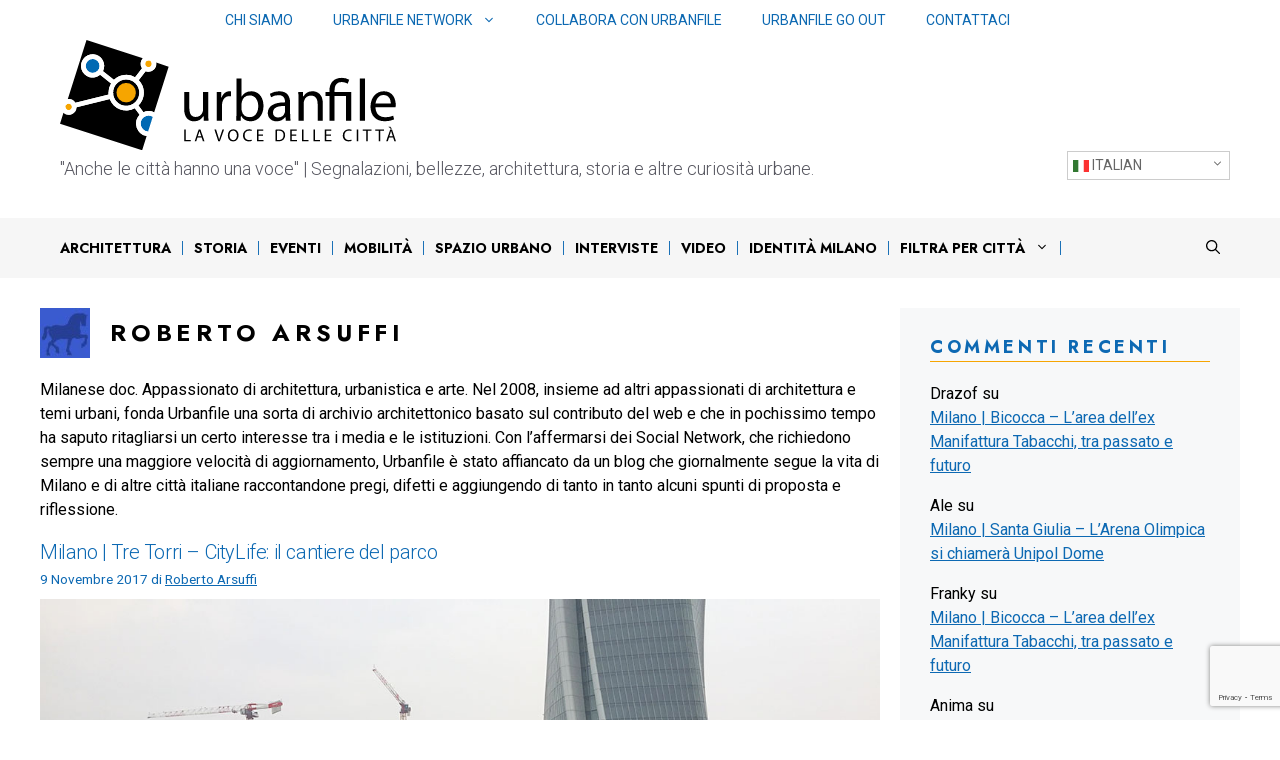

--- FILE ---
content_type: text/html; charset=utf-8
request_url: https://www.google.com/recaptcha/api2/anchor?ar=1&k=6LfEhZsiAAAAAEo3AS0FslhYVZA-jAOb3ao0o7eq&co=aHR0cHM6Ly9ibG9nLnVyYmFuZmlsZS5vcmc6NDQz&hl=en&v=N67nZn4AqZkNcbeMu4prBgzg&size=invisible&anchor-ms=20000&execute-ms=30000&cb=gytdy1ljns84
body_size: 48883
content:
<!DOCTYPE HTML><html dir="ltr" lang="en"><head><meta http-equiv="Content-Type" content="text/html; charset=UTF-8">
<meta http-equiv="X-UA-Compatible" content="IE=edge">
<title>reCAPTCHA</title>
<style type="text/css">
/* cyrillic-ext */
@font-face {
  font-family: 'Roboto';
  font-style: normal;
  font-weight: 400;
  font-stretch: 100%;
  src: url(//fonts.gstatic.com/s/roboto/v48/KFO7CnqEu92Fr1ME7kSn66aGLdTylUAMa3GUBHMdazTgWw.woff2) format('woff2');
  unicode-range: U+0460-052F, U+1C80-1C8A, U+20B4, U+2DE0-2DFF, U+A640-A69F, U+FE2E-FE2F;
}
/* cyrillic */
@font-face {
  font-family: 'Roboto';
  font-style: normal;
  font-weight: 400;
  font-stretch: 100%;
  src: url(//fonts.gstatic.com/s/roboto/v48/KFO7CnqEu92Fr1ME7kSn66aGLdTylUAMa3iUBHMdazTgWw.woff2) format('woff2');
  unicode-range: U+0301, U+0400-045F, U+0490-0491, U+04B0-04B1, U+2116;
}
/* greek-ext */
@font-face {
  font-family: 'Roboto';
  font-style: normal;
  font-weight: 400;
  font-stretch: 100%;
  src: url(//fonts.gstatic.com/s/roboto/v48/KFO7CnqEu92Fr1ME7kSn66aGLdTylUAMa3CUBHMdazTgWw.woff2) format('woff2');
  unicode-range: U+1F00-1FFF;
}
/* greek */
@font-face {
  font-family: 'Roboto';
  font-style: normal;
  font-weight: 400;
  font-stretch: 100%;
  src: url(//fonts.gstatic.com/s/roboto/v48/KFO7CnqEu92Fr1ME7kSn66aGLdTylUAMa3-UBHMdazTgWw.woff2) format('woff2');
  unicode-range: U+0370-0377, U+037A-037F, U+0384-038A, U+038C, U+038E-03A1, U+03A3-03FF;
}
/* math */
@font-face {
  font-family: 'Roboto';
  font-style: normal;
  font-weight: 400;
  font-stretch: 100%;
  src: url(//fonts.gstatic.com/s/roboto/v48/KFO7CnqEu92Fr1ME7kSn66aGLdTylUAMawCUBHMdazTgWw.woff2) format('woff2');
  unicode-range: U+0302-0303, U+0305, U+0307-0308, U+0310, U+0312, U+0315, U+031A, U+0326-0327, U+032C, U+032F-0330, U+0332-0333, U+0338, U+033A, U+0346, U+034D, U+0391-03A1, U+03A3-03A9, U+03B1-03C9, U+03D1, U+03D5-03D6, U+03F0-03F1, U+03F4-03F5, U+2016-2017, U+2034-2038, U+203C, U+2040, U+2043, U+2047, U+2050, U+2057, U+205F, U+2070-2071, U+2074-208E, U+2090-209C, U+20D0-20DC, U+20E1, U+20E5-20EF, U+2100-2112, U+2114-2115, U+2117-2121, U+2123-214F, U+2190, U+2192, U+2194-21AE, U+21B0-21E5, U+21F1-21F2, U+21F4-2211, U+2213-2214, U+2216-22FF, U+2308-230B, U+2310, U+2319, U+231C-2321, U+2336-237A, U+237C, U+2395, U+239B-23B7, U+23D0, U+23DC-23E1, U+2474-2475, U+25AF, U+25B3, U+25B7, U+25BD, U+25C1, U+25CA, U+25CC, U+25FB, U+266D-266F, U+27C0-27FF, U+2900-2AFF, U+2B0E-2B11, U+2B30-2B4C, U+2BFE, U+3030, U+FF5B, U+FF5D, U+1D400-1D7FF, U+1EE00-1EEFF;
}
/* symbols */
@font-face {
  font-family: 'Roboto';
  font-style: normal;
  font-weight: 400;
  font-stretch: 100%;
  src: url(//fonts.gstatic.com/s/roboto/v48/KFO7CnqEu92Fr1ME7kSn66aGLdTylUAMaxKUBHMdazTgWw.woff2) format('woff2');
  unicode-range: U+0001-000C, U+000E-001F, U+007F-009F, U+20DD-20E0, U+20E2-20E4, U+2150-218F, U+2190, U+2192, U+2194-2199, U+21AF, U+21E6-21F0, U+21F3, U+2218-2219, U+2299, U+22C4-22C6, U+2300-243F, U+2440-244A, U+2460-24FF, U+25A0-27BF, U+2800-28FF, U+2921-2922, U+2981, U+29BF, U+29EB, U+2B00-2BFF, U+4DC0-4DFF, U+FFF9-FFFB, U+10140-1018E, U+10190-1019C, U+101A0, U+101D0-101FD, U+102E0-102FB, U+10E60-10E7E, U+1D2C0-1D2D3, U+1D2E0-1D37F, U+1F000-1F0FF, U+1F100-1F1AD, U+1F1E6-1F1FF, U+1F30D-1F30F, U+1F315, U+1F31C, U+1F31E, U+1F320-1F32C, U+1F336, U+1F378, U+1F37D, U+1F382, U+1F393-1F39F, U+1F3A7-1F3A8, U+1F3AC-1F3AF, U+1F3C2, U+1F3C4-1F3C6, U+1F3CA-1F3CE, U+1F3D4-1F3E0, U+1F3ED, U+1F3F1-1F3F3, U+1F3F5-1F3F7, U+1F408, U+1F415, U+1F41F, U+1F426, U+1F43F, U+1F441-1F442, U+1F444, U+1F446-1F449, U+1F44C-1F44E, U+1F453, U+1F46A, U+1F47D, U+1F4A3, U+1F4B0, U+1F4B3, U+1F4B9, U+1F4BB, U+1F4BF, U+1F4C8-1F4CB, U+1F4D6, U+1F4DA, U+1F4DF, U+1F4E3-1F4E6, U+1F4EA-1F4ED, U+1F4F7, U+1F4F9-1F4FB, U+1F4FD-1F4FE, U+1F503, U+1F507-1F50B, U+1F50D, U+1F512-1F513, U+1F53E-1F54A, U+1F54F-1F5FA, U+1F610, U+1F650-1F67F, U+1F687, U+1F68D, U+1F691, U+1F694, U+1F698, U+1F6AD, U+1F6B2, U+1F6B9-1F6BA, U+1F6BC, U+1F6C6-1F6CF, U+1F6D3-1F6D7, U+1F6E0-1F6EA, U+1F6F0-1F6F3, U+1F6F7-1F6FC, U+1F700-1F7FF, U+1F800-1F80B, U+1F810-1F847, U+1F850-1F859, U+1F860-1F887, U+1F890-1F8AD, U+1F8B0-1F8BB, U+1F8C0-1F8C1, U+1F900-1F90B, U+1F93B, U+1F946, U+1F984, U+1F996, U+1F9E9, U+1FA00-1FA6F, U+1FA70-1FA7C, U+1FA80-1FA89, U+1FA8F-1FAC6, U+1FACE-1FADC, U+1FADF-1FAE9, U+1FAF0-1FAF8, U+1FB00-1FBFF;
}
/* vietnamese */
@font-face {
  font-family: 'Roboto';
  font-style: normal;
  font-weight: 400;
  font-stretch: 100%;
  src: url(//fonts.gstatic.com/s/roboto/v48/KFO7CnqEu92Fr1ME7kSn66aGLdTylUAMa3OUBHMdazTgWw.woff2) format('woff2');
  unicode-range: U+0102-0103, U+0110-0111, U+0128-0129, U+0168-0169, U+01A0-01A1, U+01AF-01B0, U+0300-0301, U+0303-0304, U+0308-0309, U+0323, U+0329, U+1EA0-1EF9, U+20AB;
}
/* latin-ext */
@font-face {
  font-family: 'Roboto';
  font-style: normal;
  font-weight: 400;
  font-stretch: 100%;
  src: url(//fonts.gstatic.com/s/roboto/v48/KFO7CnqEu92Fr1ME7kSn66aGLdTylUAMa3KUBHMdazTgWw.woff2) format('woff2');
  unicode-range: U+0100-02BA, U+02BD-02C5, U+02C7-02CC, U+02CE-02D7, U+02DD-02FF, U+0304, U+0308, U+0329, U+1D00-1DBF, U+1E00-1E9F, U+1EF2-1EFF, U+2020, U+20A0-20AB, U+20AD-20C0, U+2113, U+2C60-2C7F, U+A720-A7FF;
}
/* latin */
@font-face {
  font-family: 'Roboto';
  font-style: normal;
  font-weight: 400;
  font-stretch: 100%;
  src: url(//fonts.gstatic.com/s/roboto/v48/KFO7CnqEu92Fr1ME7kSn66aGLdTylUAMa3yUBHMdazQ.woff2) format('woff2');
  unicode-range: U+0000-00FF, U+0131, U+0152-0153, U+02BB-02BC, U+02C6, U+02DA, U+02DC, U+0304, U+0308, U+0329, U+2000-206F, U+20AC, U+2122, U+2191, U+2193, U+2212, U+2215, U+FEFF, U+FFFD;
}
/* cyrillic-ext */
@font-face {
  font-family: 'Roboto';
  font-style: normal;
  font-weight: 500;
  font-stretch: 100%;
  src: url(//fonts.gstatic.com/s/roboto/v48/KFO7CnqEu92Fr1ME7kSn66aGLdTylUAMa3GUBHMdazTgWw.woff2) format('woff2');
  unicode-range: U+0460-052F, U+1C80-1C8A, U+20B4, U+2DE0-2DFF, U+A640-A69F, U+FE2E-FE2F;
}
/* cyrillic */
@font-face {
  font-family: 'Roboto';
  font-style: normal;
  font-weight: 500;
  font-stretch: 100%;
  src: url(//fonts.gstatic.com/s/roboto/v48/KFO7CnqEu92Fr1ME7kSn66aGLdTylUAMa3iUBHMdazTgWw.woff2) format('woff2');
  unicode-range: U+0301, U+0400-045F, U+0490-0491, U+04B0-04B1, U+2116;
}
/* greek-ext */
@font-face {
  font-family: 'Roboto';
  font-style: normal;
  font-weight: 500;
  font-stretch: 100%;
  src: url(//fonts.gstatic.com/s/roboto/v48/KFO7CnqEu92Fr1ME7kSn66aGLdTylUAMa3CUBHMdazTgWw.woff2) format('woff2');
  unicode-range: U+1F00-1FFF;
}
/* greek */
@font-face {
  font-family: 'Roboto';
  font-style: normal;
  font-weight: 500;
  font-stretch: 100%;
  src: url(//fonts.gstatic.com/s/roboto/v48/KFO7CnqEu92Fr1ME7kSn66aGLdTylUAMa3-UBHMdazTgWw.woff2) format('woff2');
  unicode-range: U+0370-0377, U+037A-037F, U+0384-038A, U+038C, U+038E-03A1, U+03A3-03FF;
}
/* math */
@font-face {
  font-family: 'Roboto';
  font-style: normal;
  font-weight: 500;
  font-stretch: 100%;
  src: url(//fonts.gstatic.com/s/roboto/v48/KFO7CnqEu92Fr1ME7kSn66aGLdTylUAMawCUBHMdazTgWw.woff2) format('woff2');
  unicode-range: U+0302-0303, U+0305, U+0307-0308, U+0310, U+0312, U+0315, U+031A, U+0326-0327, U+032C, U+032F-0330, U+0332-0333, U+0338, U+033A, U+0346, U+034D, U+0391-03A1, U+03A3-03A9, U+03B1-03C9, U+03D1, U+03D5-03D6, U+03F0-03F1, U+03F4-03F5, U+2016-2017, U+2034-2038, U+203C, U+2040, U+2043, U+2047, U+2050, U+2057, U+205F, U+2070-2071, U+2074-208E, U+2090-209C, U+20D0-20DC, U+20E1, U+20E5-20EF, U+2100-2112, U+2114-2115, U+2117-2121, U+2123-214F, U+2190, U+2192, U+2194-21AE, U+21B0-21E5, U+21F1-21F2, U+21F4-2211, U+2213-2214, U+2216-22FF, U+2308-230B, U+2310, U+2319, U+231C-2321, U+2336-237A, U+237C, U+2395, U+239B-23B7, U+23D0, U+23DC-23E1, U+2474-2475, U+25AF, U+25B3, U+25B7, U+25BD, U+25C1, U+25CA, U+25CC, U+25FB, U+266D-266F, U+27C0-27FF, U+2900-2AFF, U+2B0E-2B11, U+2B30-2B4C, U+2BFE, U+3030, U+FF5B, U+FF5D, U+1D400-1D7FF, U+1EE00-1EEFF;
}
/* symbols */
@font-face {
  font-family: 'Roboto';
  font-style: normal;
  font-weight: 500;
  font-stretch: 100%;
  src: url(//fonts.gstatic.com/s/roboto/v48/KFO7CnqEu92Fr1ME7kSn66aGLdTylUAMaxKUBHMdazTgWw.woff2) format('woff2');
  unicode-range: U+0001-000C, U+000E-001F, U+007F-009F, U+20DD-20E0, U+20E2-20E4, U+2150-218F, U+2190, U+2192, U+2194-2199, U+21AF, U+21E6-21F0, U+21F3, U+2218-2219, U+2299, U+22C4-22C6, U+2300-243F, U+2440-244A, U+2460-24FF, U+25A0-27BF, U+2800-28FF, U+2921-2922, U+2981, U+29BF, U+29EB, U+2B00-2BFF, U+4DC0-4DFF, U+FFF9-FFFB, U+10140-1018E, U+10190-1019C, U+101A0, U+101D0-101FD, U+102E0-102FB, U+10E60-10E7E, U+1D2C0-1D2D3, U+1D2E0-1D37F, U+1F000-1F0FF, U+1F100-1F1AD, U+1F1E6-1F1FF, U+1F30D-1F30F, U+1F315, U+1F31C, U+1F31E, U+1F320-1F32C, U+1F336, U+1F378, U+1F37D, U+1F382, U+1F393-1F39F, U+1F3A7-1F3A8, U+1F3AC-1F3AF, U+1F3C2, U+1F3C4-1F3C6, U+1F3CA-1F3CE, U+1F3D4-1F3E0, U+1F3ED, U+1F3F1-1F3F3, U+1F3F5-1F3F7, U+1F408, U+1F415, U+1F41F, U+1F426, U+1F43F, U+1F441-1F442, U+1F444, U+1F446-1F449, U+1F44C-1F44E, U+1F453, U+1F46A, U+1F47D, U+1F4A3, U+1F4B0, U+1F4B3, U+1F4B9, U+1F4BB, U+1F4BF, U+1F4C8-1F4CB, U+1F4D6, U+1F4DA, U+1F4DF, U+1F4E3-1F4E6, U+1F4EA-1F4ED, U+1F4F7, U+1F4F9-1F4FB, U+1F4FD-1F4FE, U+1F503, U+1F507-1F50B, U+1F50D, U+1F512-1F513, U+1F53E-1F54A, U+1F54F-1F5FA, U+1F610, U+1F650-1F67F, U+1F687, U+1F68D, U+1F691, U+1F694, U+1F698, U+1F6AD, U+1F6B2, U+1F6B9-1F6BA, U+1F6BC, U+1F6C6-1F6CF, U+1F6D3-1F6D7, U+1F6E0-1F6EA, U+1F6F0-1F6F3, U+1F6F7-1F6FC, U+1F700-1F7FF, U+1F800-1F80B, U+1F810-1F847, U+1F850-1F859, U+1F860-1F887, U+1F890-1F8AD, U+1F8B0-1F8BB, U+1F8C0-1F8C1, U+1F900-1F90B, U+1F93B, U+1F946, U+1F984, U+1F996, U+1F9E9, U+1FA00-1FA6F, U+1FA70-1FA7C, U+1FA80-1FA89, U+1FA8F-1FAC6, U+1FACE-1FADC, U+1FADF-1FAE9, U+1FAF0-1FAF8, U+1FB00-1FBFF;
}
/* vietnamese */
@font-face {
  font-family: 'Roboto';
  font-style: normal;
  font-weight: 500;
  font-stretch: 100%;
  src: url(//fonts.gstatic.com/s/roboto/v48/KFO7CnqEu92Fr1ME7kSn66aGLdTylUAMa3OUBHMdazTgWw.woff2) format('woff2');
  unicode-range: U+0102-0103, U+0110-0111, U+0128-0129, U+0168-0169, U+01A0-01A1, U+01AF-01B0, U+0300-0301, U+0303-0304, U+0308-0309, U+0323, U+0329, U+1EA0-1EF9, U+20AB;
}
/* latin-ext */
@font-face {
  font-family: 'Roboto';
  font-style: normal;
  font-weight: 500;
  font-stretch: 100%;
  src: url(//fonts.gstatic.com/s/roboto/v48/KFO7CnqEu92Fr1ME7kSn66aGLdTylUAMa3KUBHMdazTgWw.woff2) format('woff2');
  unicode-range: U+0100-02BA, U+02BD-02C5, U+02C7-02CC, U+02CE-02D7, U+02DD-02FF, U+0304, U+0308, U+0329, U+1D00-1DBF, U+1E00-1E9F, U+1EF2-1EFF, U+2020, U+20A0-20AB, U+20AD-20C0, U+2113, U+2C60-2C7F, U+A720-A7FF;
}
/* latin */
@font-face {
  font-family: 'Roboto';
  font-style: normal;
  font-weight: 500;
  font-stretch: 100%;
  src: url(//fonts.gstatic.com/s/roboto/v48/KFO7CnqEu92Fr1ME7kSn66aGLdTylUAMa3yUBHMdazQ.woff2) format('woff2');
  unicode-range: U+0000-00FF, U+0131, U+0152-0153, U+02BB-02BC, U+02C6, U+02DA, U+02DC, U+0304, U+0308, U+0329, U+2000-206F, U+20AC, U+2122, U+2191, U+2193, U+2212, U+2215, U+FEFF, U+FFFD;
}
/* cyrillic-ext */
@font-face {
  font-family: 'Roboto';
  font-style: normal;
  font-weight: 900;
  font-stretch: 100%;
  src: url(//fonts.gstatic.com/s/roboto/v48/KFO7CnqEu92Fr1ME7kSn66aGLdTylUAMa3GUBHMdazTgWw.woff2) format('woff2');
  unicode-range: U+0460-052F, U+1C80-1C8A, U+20B4, U+2DE0-2DFF, U+A640-A69F, U+FE2E-FE2F;
}
/* cyrillic */
@font-face {
  font-family: 'Roboto';
  font-style: normal;
  font-weight: 900;
  font-stretch: 100%;
  src: url(//fonts.gstatic.com/s/roboto/v48/KFO7CnqEu92Fr1ME7kSn66aGLdTylUAMa3iUBHMdazTgWw.woff2) format('woff2');
  unicode-range: U+0301, U+0400-045F, U+0490-0491, U+04B0-04B1, U+2116;
}
/* greek-ext */
@font-face {
  font-family: 'Roboto';
  font-style: normal;
  font-weight: 900;
  font-stretch: 100%;
  src: url(//fonts.gstatic.com/s/roboto/v48/KFO7CnqEu92Fr1ME7kSn66aGLdTylUAMa3CUBHMdazTgWw.woff2) format('woff2');
  unicode-range: U+1F00-1FFF;
}
/* greek */
@font-face {
  font-family: 'Roboto';
  font-style: normal;
  font-weight: 900;
  font-stretch: 100%;
  src: url(//fonts.gstatic.com/s/roboto/v48/KFO7CnqEu92Fr1ME7kSn66aGLdTylUAMa3-UBHMdazTgWw.woff2) format('woff2');
  unicode-range: U+0370-0377, U+037A-037F, U+0384-038A, U+038C, U+038E-03A1, U+03A3-03FF;
}
/* math */
@font-face {
  font-family: 'Roboto';
  font-style: normal;
  font-weight: 900;
  font-stretch: 100%;
  src: url(//fonts.gstatic.com/s/roboto/v48/KFO7CnqEu92Fr1ME7kSn66aGLdTylUAMawCUBHMdazTgWw.woff2) format('woff2');
  unicode-range: U+0302-0303, U+0305, U+0307-0308, U+0310, U+0312, U+0315, U+031A, U+0326-0327, U+032C, U+032F-0330, U+0332-0333, U+0338, U+033A, U+0346, U+034D, U+0391-03A1, U+03A3-03A9, U+03B1-03C9, U+03D1, U+03D5-03D6, U+03F0-03F1, U+03F4-03F5, U+2016-2017, U+2034-2038, U+203C, U+2040, U+2043, U+2047, U+2050, U+2057, U+205F, U+2070-2071, U+2074-208E, U+2090-209C, U+20D0-20DC, U+20E1, U+20E5-20EF, U+2100-2112, U+2114-2115, U+2117-2121, U+2123-214F, U+2190, U+2192, U+2194-21AE, U+21B0-21E5, U+21F1-21F2, U+21F4-2211, U+2213-2214, U+2216-22FF, U+2308-230B, U+2310, U+2319, U+231C-2321, U+2336-237A, U+237C, U+2395, U+239B-23B7, U+23D0, U+23DC-23E1, U+2474-2475, U+25AF, U+25B3, U+25B7, U+25BD, U+25C1, U+25CA, U+25CC, U+25FB, U+266D-266F, U+27C0-27FF, U+2900-2AFF, U+2B0E-2B11, U+2B30-2B4C, U+2BFE, U+3030, U+FF5B, U+FF5D, U+1D400-1D7FF, U+1EE00-1EEFF;
}
/* symbols */
@font-face {
  font-family: 'Roboto';
  font-style: normal;
  font-weight: 900;
  font-stretch: 100%;
  src: url(//fonts.gstatic.com/s/roboto/v48/KFO7CnqEu92Fr1ME7kSn66aGLdTylUAMaxKUBHMdazTgWw.woff2) format('woff2');
  unicode-range: U+0001-000C, U+000E-001F, U+007F-009F, U+20DD-20E0, U+20E2-20E4, U+2150-218F, U+2190, U+2192, U+2194-2199, U+21AF, U+21E6-21F0, U+21F3, U+2218-2219, U+2299, U+22C4-22C6, U+2300-243F, U+2440-244A, U+2460-24FF, U+25A0-27BF, U+2800-28FF, U+2921-2922, U+2981, U+29BF, U+29EB, U+2B00-2BFF, U+4DC0-4DFF, U+FFF9-FFFB, U+10140-1018E, U+10190-1019C, U+101A0, U+101D0-101FD, U+102E0-102FB, U+10E60-10E7E, U+1D2C0-1D2D3, U+1D2E0-1D37F, U+1F000-1F0FF, U+1F100-1F1AD, U+1F1E6-1F1FF, U+1F30D-1F30F, U+1F315, U+1F31C, U+1F31E, U+1F320-1F32C, U+1F336, U+1F378, U+1F37D, U+1F382, U+1F393-1F39F, U+1F3A7-1F3A8, U+1F3AC-1F3AF, U+1F3C2, U+1F3C4-1F3C6, U+1F3CA-1F3CE, U+1F3D4-1F3E0, U+1F3ED, U+1F3F1-1F3F3, U+1F3F5-1F3F7, U+1F408, U+1F415, U+1F41F, U+1F426, U+1F43F, U+1F441-1F442, U+1F444, U+1F446-1F449, U+1F44C-1F44E, U+1F453, U+1F46A, U+1F47D, U+1F4A3, U+1F4B0, U+1F4B3, U+1F4B9, U+1F4BB, U+1F4BF, U+1F4C8-1F4CB, U+1F4D6, U+1F4DA, U+1F4DF, U+1F4E3-1F4E6, U+1F4EA-1F4ED, U+1F4F7, U+1F4F9-1F4FB, U+1F4FD-1F4FE, U+1F503, U+1F507-1F50B, U+1F50D, U+1F512-1F513, U+1F53E-1F54A, U+1F54F-1F5FA, U+1F610, U+1F650-1F67F, U+1F687, U+1F68D, U+1F691, U+1F694, U+1F698, U+1F6AD, U+1F6B2, U+1F6B9-1F6BA, U+1F6BC, U+1F6C6-1F6CF, U+1F6D3-1F6D7, U+1F6E0-1F6EA, U+1F6F0-1F6F3, U+1F6F7-1F6FC, U+1F700-1F7FF, U+1F800-1F80B, U+1F810-1F847, U+1F850-1F859, U+1F860-1F887, U+1F890-1F8AD, U+1F8B0-1F8BB, U+1F8C0-1F8C1, U+1F900-1F90B, U+1F93B, U+1F946, U+1F984, U+1F996, U+1F9E9, U+1FA00-1FA6F, U+1FA70-1FA7C, U+1FA80-1FA89, U+1FA8F-1FAC6, U+1FACE-1FADC, U+1FADF-1FAE9, U+1FAF0-1FAF8, U+1FB00-1FBFF;
}
/* vietnamese */
@font-face {
  font-family: 'Roboto';
  font-style: normal;
  font-weight: 900;
  font-stretch: 100%;
  src: url(//fonts.gstatic.com/s/roboto/v48/KFO7CnqEu92Fr1ME7kSn66aGLdTylUAMa3OUBHMdazTgWw.woff2) format('woff2');
  unicode-range: U+0102-0103, U+0110-0111, U+0128-0129, U+0168-0169, U+01A0-01A1, U+01AF-01B0, U+0300-0301, U+0303-0304, U+0308-0309, U+0323, U+0329, U+1EA0-1EF9, U+20AB;
}
/* latin-ext */
@font-face {
  font-family: 'Roboto';
  font-style: normal;
  font-weight: 900;
  font-stretch: 100%;
  src: url(//fonts.gstatic.com/s/roboto/v48/KFO7CnqEu92Fr1ME7kSn66aGLdTylUAMa3KUBHMdazTgWw.woff2) format('woff2');
  unicode-range: U+0100-02BA, U+02BD-02C5, U+02C7-02CC, U+02CE-02D7, U+02DD-02FF, U+0304, U+0308, U+0329, U+1D00-1DBF, U+1E00-1E9F, U+1EF2-1EFF, U+2020, U+20A0-20AB, U+20AD-20C0, U+2113, U+2C60-2C7F, U+A720-A7FF;
}
/* latin */
@font-face {
  font-family: 'Roboto';
  font-style: normal;
  font-weight: 900;
  font-stretch: 100%;
  src: url(//fonts.gstatic.com/s/roboto/v48/KFO7CnqEu92Fr1ME7kSn66aGLdTylUAMa3yUBHMdazQ.woff2) format('woff2');
  unicode-range: U+0000-00FF, U+0131, U+0152-0153, U+02BB-02BC, U+02C6, U+02DA, U+02DC, U+0304, U+0308, U+0329, U+2000-206F, U+20AC, U+2122, U+2191, U+2193, U+2212, U+2215, U+FEFF, U+FFFD;
}

</style>
<link rel="stylesheet" type="text/css" href="https://www.gstatic.com/recaptcha/releases/N67nZn4AqZkNcbeMu4prBgzg/styles__ltr.css">
<script nonce="O9K4k_pdnNokCLGoqn9vYA" type="text/javascript">window['__recaptcha_api'] = 'https://www.google.com/recaptcha/api2/';</script>
<script type="text/javascript" src="https://www.gstatic.com/recaptcha/releases/N67nZn4AqZkNcbeMu4prBgzg/recaptcha__en.js" nonce="O9K4k_pdnNokCLGoqn9vYA">
      
    </script></head>
<body><div id="rc-anchor-alert" class="rc-anchor-alert"></div>
<input type="hidden" id="recaptcha-token" value="[base64]">
<script type="text/javascript" nonce="O9K4k_pdnNokCLGoqn9vYA">
      recaptcha.anchor.Main.init("[\x22ainput\x22,[\x22bgdata\x22,\x22\x22,\[base64]/[base64]/[base64]/[base64]/[base64]/[base64]/KGcoTywyNTMsTy5PKSxVRyhPLEMpKTpnKE8sMjUzLEMpLE8pKSxsKSksTykpfSxieT1mdW5jdGlvbihDLE8sdSxsKXtmb3IobD0odT1SKEMpLDApO08+MDtPLS0pbD1sPDw4fFooQyk7ZyhDLHUsbCl9LFVHPWZ1bmN0aW9uKEMsTyl7Qy5pLmxlbmd0aD4xMDQ/[base64]/[base64]/[base64]/[base64]/[base64]/[base64]/[base64]\\u003d\x22,\[base64]\\u003d\\u003d\x22,\x22w6M1VkzCucKawrTClcOtwrgZJsO7w7bDqXkWwoXDpsOmwpHDmkgaAMKcwooCNS9JBcOnw7vDjsKGwpJ6ViJRw4sFw4XCoAHCnRF2f8Ozw6PCmTLCjsKbQ8O0fcO9wrdMwq5vIxUew5DCokHCrMOQCsOvw7Vww7pJCcOCwoZuwqTDmilmLhY/RHZIw69VYsK+w7ZRw6nDrsO8w5AJw5TDs2TClsKOwo/DsSTDmAkHw6skCWvDsUx7w5PDtkPCvDvCqMOPwo7Cl8KMAMKpwohVwpYUZ2V7ZFlaw4Fjw5nDilfDhcObwpbCsMKbwqDDiMKVeUdCGzMaNUhcOX3DlMKEwq0Rw41kFMKna8OFw6PCr8OwJsO9wq/CgUgeBcOIL1XCkVAbw4LDuwjCjGctQsOFw4sSw7/[base64]/P8KXMCHCusKzEMKSwo3DpsOMw6IIw5LDo8OowrpCMiQhwr3Dr8OTXXzDjcOyXcOjwrIqQMOlaV1Jbz3Dr8KrW8KCwpPCgMOaRnHCkSnDqV3CtzJNQcOQB8OLwoLDn8O7woh6wrpMQUx+OMO7woMBGcOHbxPCi8KUWlLDmDoJRGh5O0zCsMKBwpo/BSvCrcKSc3zDqh/[base64]/w44xw4JOw4wiPsK0w71gw6dvBDnDnw7Cu8Kfw7s9w44Dw6nCn8KvAcK/[base64]/CtsKaPGgYwpTCucKGw6nDoQHCmsOJI8O9RigIFhRwacOOwo7DpntwewTDusO0wpDDhMKxZcKbw5d2QTnCmsO4ZwM0wrzCqcOLw7Mpw5YBw5vCv8OPZ2krQcO9MMOVw7/Ck8O7ecOPw6oONcKuwrDDpj4GecK2UcOFKMOWDcKRCQTDocOvVFk/G0Vjwr9kMTN8f8KzwqJPXDgew78qw47CjTnDgnN7wr5iVBrCicOtwrMoMMODw4sZwobDmmXCiyxSCHHCs8KeC8OXCmzDk3PDizk4w6HChEk2H8Kowq9UZCzDtMOdwq3DqMOjw63Ch8OfU8OwPMKHaMOiMcOVwpR3RsKUWQpXwq/DlHzDncKWRsOEw6ccYMKkasOfw55xw58fwoPCpcK7VBDDlSXCsygpwqvCvF/Cm8OXUMOtwqg/[base64]/AVovU8Ktwo/CpwhXwq7ChyHCmxIqw6ZtPng7wofCrDZYQGzDrjppw6HDsXfCtHoVwq1nFMOXwpvDuh/DlcOPw4EJwqnCs1NIwoAVaMO3Z8Kse8KGVmvDgwZSAmY2AsO7WCYrw63DhE/DnMKww5PCtcKFZRAtw5Zfw6JZYiMQw6zDgz3CncKpMEnCkTPCg07CucKlGUsFJG8RwqPCnsOvcMKZwozClcKkCcKRfsOIZzjCtMOQYXrDoMOVHTwyw6sdVnMwwot+w5MdKsOWw4pNw6bCjMKJwrk/QBDCrFY8SnvCo1/[base64]/DjyjChcOSNi5BAMOpw5pVwqfCk8OGwr0Lwrpmw7cnbsO/wpXDnsKqL1bCpcOFwpQ/w6vDuT4iw7TDucKHDnEVZD7DsBZcZsO2dWzDkMKfworCpgPCvcORw4DCkcK+wrQCTsKhTcKgLcOswojDnxNJwrRWwoHCqU8APsKvQcKyUQDClVofFcK7wqrDqsOkOBUqG03Ckn3CqFbCl0QJaMKgfMKlSlrCiXvDonzDrE/DjMOmV8OwwqLCm8OTw692IhLDqsOfSsObworCocKXEsKwUyZ7TWLDkcOPPcOfBGYsw5Fbw5/DiC4Sw6HCkMKxwpUcw4Q1clBnHQ5owqZvwovCgWQxT8KRwq7Cv2gnOBzDpgJBFcKoT8OddyfDpcKFwoZWCcOUOBdxw4QRw7HChMO4JTfDvUnDq8OJNTcPw4bCo8Kqw7nCscK9wp/Cn38UwrHCpAbCo8OPR0tnUHovwoDDjsK3w4DCp8KRwpIQdTAgX0kTw4DCpUPDrQnDusOcw5bChcKgaSbDoXfCvsOgw4HDlcKiwrQIOBvCgDQ/OjLDrMOtIk7DgF7CjcKAw67Cp3cRKjA3w47CskjCgAkUFm9OwofDtjVbCg5pJ8OeZ8OvH1jDiMKETcONw5cLXm9KwrrCrcO3C8KbInk5XsO/wrHDjzzCrkczw6LDmsORwpzDtsOkw4XCkMO+wogIw6TCv8KnDsKJwo/DpSl9wpEmVkfCh8Kow7TDs8KmDsOAJ37CqsOnTCHCphnDv8Kzw5BoFMOaw43CgUzCmcKONh9/M8OJa8OzwozCqMKtwpkbwqTDiTAaw4XDj8K+w7NDN8OlXcK1Mw7CtMOHAMKUwo0GbUonXMKUw7htwpRHLsKiAMKnwrLCnSrCg8KDN8O9ZFXDjsO5a8KcbMOHw6JxwpDClsOabxUodsOLaBEzw6xgw5J2RikCfMOzTh5mdMKmERvDknrCo8KnwqVpw57Ck8K/[base64]/w71Mwr3Ch8O2w5rClnEqD3LCm8KiwoEkw6TClC54U8OPOsKcwp97w58aRyjDmsOnwrTDi2VZwo/Dh2Bqw7DDlQl7w7vCg3oKw4JbbG/CtW7DisOCwoTCisKKw6lPw7PCmsOeWnHCp8OUKcKHw4kmwqoVw6vDjB1XwpNZw5bDqxVkw5bDksOPwqNbfCjDj34vwpnDkU/Dk3XDr8OaJMK+LcKUwr/CtMOZwpHChMKMPMKMwpjDjsK0w7VDwqtAZCwiSk8eAsOWRgnDu8K9cMKIw6tjSy9RwpdcJMOkAMKLScO0w4QQwqVgGMOgwpN4IMOEw7Mhw453bcKuRMKgLMOiDGx2wrXDtkrCosOBwp/DvcKubcKtQlAaI3kWZktXw7ccHkzDqsO3wo0WLhocw7AaIEfCoMOBw4HCuDTDp8OjfcKpE8KbwooaWsOJUXoyQ3scfDPDtCHDlMKuXMKnw4bCscKoSQzCrsK6WTTDs8KXCAwgHsKTa8O/wqPDoxXDjsK2w4XDssOhwpDDpkB6MVMCwqEjZhTDqsKewowbw4M/w4w2wp7DgcKPFikGw6BTw6zDsX3DtcOcKcK2E8OewrjCgcKmRVl/wqMKRDQBP8KOworDojPCisKfwqkiCsKyKyZkw4/DmkPCuQLClkLDkMKiwpRWD8O/wrnCt8K1RcKTwqlaw6DCn27Dp8O9f8Kdwr0RwrNCe0Y8wpzCpMKcbERCw7xHwo/CpmZhw4ogUhEYw6pkw7XDiMOeN24YaSzDscOjwpNucMKswqfCucOWKsK/PsOtMMK0MBbCscKzwpjDv8ORNTIoXUvCnFpNwqHCmhbCn8OXNMOMDcOQFGloIsKlwrPDucKiw41ME8KHXsKnI8K6N8KPwpQdw74kwq3CmREmwoPDjXUtwrPCpgJaw6nDiWZJdX9qd8KFw6QfMsK6KcO1RsOYBcOyaDUywqxGUA/Ch8ONwrbDl2zCmUsUw5pxP8O5LMK2wprDtyljeMOSw6TCrgQxw7rCkcOMw6VdwpTCr8OCOxXChcKWYm0iwqnCpMKVw5tiw4gSw5DClRhFwoPCg3haw5PDoMOTGcKFw50gVMKCw6xVw5Mww53DiMOKw4lofMOTw6TCg8O0w5JZwpTCkMOJw5/[base64]/[base64]/[base64]/wqdRwpPChArCrsOvPxo5BHPDgsOqTRssw7fDpy/CkcODw6FJH3cIwpUSDcKMSsKjw60lwosYEsK7w5vDpcOiRMKSwrswQxTDrnZCRMOKUjfCg1MDwrXCo3kOw5NnGsKVTErCiQXDt8OZSHDCgBQIw6lMccKaI8KwVno/U07Cm23Cg8KbYVbCnV/DhztdJsKuw5VBw77ClcKTEzR9JTE0RsOAwo3DhsKSw4TDundUw7F0M3zCmsOUL2HDh8OhwoYcLsO8wrLDkh0jRsKdG1vDrgnCm8KHcRVmw6xsYEzDsQ4owoDCq0LCrXFEwppfw4XDqD0vIcO/e8KZw5c0wpo4w4kvwpfDu8KuwqzDmhzDgcOyZy/DkMKRDsOoeRDDqU4lw4gIesKIwr3DgsOxw7I4wqFwwpJKcx7DkDvCvAk1wpLDpsOTXcK/BGM/w40Tw6LDssOrwrXCiMK2wr/ChcK8wrApw5IWB3YZwr42NMOCwpPDqFNhb0JRKMO+wr7CmsOEO3DCq1jDkjY5OsK5w63DlMKlwrDCr1sWwo3CqcObfcOUwqwDKSDCtcOkKC1Fw7bDtD3CoCFLwqddBVZtYWDDv1nCpMO/HQfDlMOKw4IWWMOWw73DkMO/w4XCiMKSwrTCjjLDh17DucODaV7CpcKZVR3DusOOwqfCpH/DnsKQED/[base64]/CmsKbNMKuLwTClxLCl3huw59awrAeGsOzUkBLwrvCscO/wqnDrsK6wq7DgsOCDcKOIsKdw7zCk8K0wpjCtcK9cMOAwpczwrBoXMO5w5fCq8O+w6XDv8KPw4TCnU1uwp7CnSROBAbCoSnCvi1PwqfChsONZsKMwr3Ck8Krwok1cXjDkD/Cv8Ojw7DChi8fw6MVcMOAwqTDocKuw6zDkcOVDcOZW8KKw7zDq8K3w5TCoyLDtksYwoHDhC3ClGoYw4HCsitAw4jDgkZzwq7CpGDDqHPDjMKTGMOHD8K9asOpw743wpTClW/Cs8Oxw6E0w4IDDjgLwqtsKXRxw4EVwpFSw5Isw53CgMOJYMOZwpTDqcKdLcOme190JsKQEhXDqFrDsznChcKJDcOlDMOmwqoSw6nDt1XCocOrwpnDnsOgfmFpwrEiw73Do8K4w6M/DE88V8KhWAnCmcOqPg/CosKvesKOWn/[base64]/[base64]/[base64]/wq/DmncPwpACD8Kpw4NRBMKAdMOfw6DCusOkO3LCtcOAw6cRw6hsw6vCn3NOfnjCqMOtw7TChB9kSsOIwpTCrsKVYG/DtcOqw79zWcOzw4YqFcKQw4w4EsOtVhHClsKyI8OLQUbDpCFEwo0le1XCsMKowqnDlMOWwrrDpcK2YGEXwqzDucKzwoEbVX7DlMOKOErDi8O6EEvDh8Oww7EmQ8OrZ8Krwq0BTCzDg8K3w6/CpR7Cj8KDwonCvTTDu8ONwrs3SgR0OG91wrzCrsO0ODrCvjxACcOCwq05w6U+wqd3P0XCocOaHFjDtsKvMMO+w6bDqhRTw6HCpHFIwrhvwonDuAjDh8OXw5FaC8KtwpLDvcONw6zCk8K+wpt9HBvDozlvdMO2wq/[base64]/BMKgYTYrw57Ckk1Wwp1Iw7FGLzFnfGDDlcOowqRTFQtWw6/[base64]/wqB4IsOJDnDCosOHP3hSOMOAw4TCtynDrcObS0ADwpXDgkbCu8Obw7nCu8KoXRTCk8OwwqXCvi/Dp3kSw6TCrMO1wqwRwo4MwpjCvcO+wqPDjUTCh8OPwp/DjC8mwog6w5cTw6vDjMKCeMKzw5kIGMOyVsOpYVXCnMOPwrFSw5fDlh/CpDhhBR7ClUYDwoDDq04jQ3XDgnPCh8OHG8KZwp0uPz7DgcKwaWAnw7TDvMOEw57Cu8OnZ8KqwpAfBRrClMO7VlEEw7HCrHzCg8KRw7LDg1rDmXbCuMKuTxNzGMKWw4oqUE3DhcKKwpMnFlDCusK0QMKiKywRLMKaXDtkFMKsTcKoH0tNT8KXwr/DqsOADcO7Yx4DwqXDlTpVwofDlTTDq8ODw7syPwDDvcK9QcOcDMOWdcOMHiJ0wo4Tw63CrzfDncOFEXXDtcOwwo7DgsKALMKjDREPFMKAw7PDlQU/[base64]/CssKhw5YXGsONw605wpnDkhxFw60nw4lLwp0dWQXCqyRsw7sJKsOrNsODccKpw7lgNcKsYsKtw5jCp8KZRMK7w4fCnDwUdgzChnnCnBjCpMOfwr1Uwr8MwoceTsKSwrxMwoVUV0PCo8OGwpHCncOkwofDucONwoXDvUrCsMO2w4Bow41pw7bDqHrDsC/CpHpTNsOkw6A0w53DjC7CvnfDgBM6DnTDk0fCsV4iw7s/cU3CnsOOw7fDksOfwrVmAsO9LcOpIMOaeMKBwqAQw6UZDsO9w78DwonDkH0RIcOFAsODGcKvUivCr8KtEgzCu8KvwrPDsVTCuUMTU8O0wo3ClCwBazRwwqTClsO6wqsOw7A2wrbCswUww6DDrcO3wpkPG3HDqcKvLVZWE3zDgMKiw4sIw51wFMKJCV/Cg08IbMKmw7LDiktQFnggw67CuShjwq0EwobCuk3DskZhYMOdTHLDnsO2wqwfQ3zCpTHDt20XwrPDrMOJVcOjw6ppw6/Ci8KpHm8TGcOJw4jDrsKddcOJRzjDkUcRbsKEwoXCshxHw6okwp5dam/Cl8KFQg/Dsgd0WsOQw4JdTUvCslHDgcK3w4PDqirCsMKtw6ZLwqzDnitSB3AnDVR2woIQw6nChEDCmgrDqn11w5NnJEIANRXDl8ONa8Orw4IzUh5qe0jDhcKkW184S0wpP8KJesKTMQ5eQirCgsOWSsK/EFBibih5QWg8wpXDjxVnMsOswp7DsBTDmxEAw4AGw7ELHVAEw6nCg17Co2bDkMK7w4ptw4sUTMOvw7Ypw6LDocKsO1HDk8OwSMK+JMK/w7XDgMOfw4zChSHDmQoMSz/CpSVcJ2TCucOyw7YQwpPCkcKRwr3Djy4YwqcQOnjDiigFwr/[base64]/Ch8K/wrDDiDRKw7XCkHg/VMOGfCBYwpjCqgrDvsKkw5vCj8OMw5MMOcOuwobCpcKpNcOnwpc5wp7DpMKXwojCh8KPMkQgwphEYW3DvHzCqmvCkBzDkk7CscO4ZgoWw4LCpi/Dk1AXND3DisKiSMO4wqXDrcKRBsO7w4vDv8O/w6pFXmcYbBcrYQ1tw7vDrcKBw67DunIVBz4Vwr/DgXtweMOIbG46bsOBIXURWD3ChsOhw7IQM2nDm3fDlWfCsMOfWsOow7gXUcOtw5PDkjvCpSDCvR3DgcKTMUQiwpZ0wqXCukbDtyocw5dhJTAFVcK7IMKuw7TCm8O/[base64]/[base64]/CscK8wpnDjEjDl29bdcOmR8K6H8OlBMO7XcKew7kSw6NUwrPDusOOYSpiXsK8w5rCklvDiXx5EsKfEmYDIgnDoz4BEH/Dnn3DkcOOw6HDlFp6wojCjXshegtAaMO6wqAMw69dwr5EPXTDs14xwpAZb27CmxjCjDHDusO6w7zCtzxrRcOOwonDiMKTIVAUdX5NwpEgTcO+wpvCjXNKwos/[base64]/CtTQ1w6E+w7RHw4hgw6odw67DscO6b8KPTMKwwqvCrMOLwqwgT8OkESrCl8Kvw4nDs8OZw5gaK27DnVDCpMOkaQE7w53Cm8KQVTvCumrDhQwaw6LCicOkSCxuehw1w4IhwrvDtgIkwqdofsOiwpkgw6wfw5bCsSlPw6NFwrLDhVBQH8KjIsO9MU3Do1l0D8OJwoJ/wpjCpDdawp9Pw6YHWcKww5QQwonDpcKnwqA5T2/CglfCtcOUekrCsMO1IVLCkcKJwpsCeE55PAF8w7YhfsKGPG9SNlpJJ8OfCcKaw7MBQwzDrFMSw6QNwpNjw6nCoD/[base64]/W8KldiTDrhMjN8KEwr4KYQYZwpxdM8K5w5Ixw4/[base64]/DgiYTwrnCuBYUw4ttw4VRSDnDq8KNw7Fzwr9+JB8Ew4xIw6rDhsKfOwRUJkjDjlPCo8K5w6XDkgkJw6wiw7XDlDbDtsKWw5rCtERKw7Ijw5lFdMO/[base64]/DrsONwqMiw5HCrMKDw7rCsHjDkX5WasOfwqMUAF7CqcKfw4XCqcOPwrXCm3XCjcOEwojCliPCuMKUw4XCtsOgw7Q0GC1xB8O9wrwlwqJyDcOCJTVrQMKtPDLDlsKtLMKOw5DCjyTCvD5zR2N1wr7DkTZeRFrCssO7OwTDisOPw7VsPH/CijnDlcO0w7Q9w6PDt8O6SQDDvcOyw5IgU8KSwpzDhsK4ZQEEWlLDu2xKwrBlOsKkAMOWwrp+wqYTwr/[base64]/DhMK7wr8KHsOWw6PClMO8KCvCisOEw4/DkgjDvsOfw6M1woEUKy3CmsKXIMKbf2vCjMOJMTjCl8O8w4Z0Vx0Vw4cmEVBoWMOnwq1dwpXCrsKEw5luTHnCp0EawoJ4w6cXw5Mpw5oMw5XCjMOaw59IU8OWCAbDpMKWwqNIwqnCmnfDpMOIw6kheUZPw5fDh8Kbw4VKWjR/wqrCqmnCuMKub8Kcw73DsEV7woc9w6ZCwoTDr8KMwr8FNHLDigTCszLCn8OKCcKFwqMewr7CuMKRK1jCt2fCmzDCi2LDo8K5VMOpbsKuKHzDo8Knw7jCgMOXV8Kyw6DDusO6DcKuHMK9PMOpw4tbe8OfEcO4wqrCs8Kqwr0swoUcwqQTw7NHwq/DjMKHwo3DkMKxYS0yCSZNb29ZwoUaw7rDs8Osw6zDmGTCoMOvKBEWwottBhMrwoF+Fk/CvBXCliZ2wrwkw7dOwrtZw4MUwprDtlRgYcOgwrPDgnp9w7bCiy/[base64]/NARdJsOaG8OleALCmRvDt8KsPkxLwosRw5ZmwrnDmcKUbXoRG8KHw6vCnRbCoibCj8KLwqXCmk91fgMEwoRQwrvClEHDhnHCjwt7wq/CpmrDmFXChlbDlMOjw4sGw65eFlvDr8KnwpQpwrIvCsKvw5PDp8Orw6rDqwNywqLCvsKqCsOdwrHDt8O6w7hSw5PCmMK5w4Mfwq/[base64]/CqcKdw5jDhz40fgHDuhUMfWzCicOTwrV6EcOUCidQwoEUdmpRwpjDpMOlw7jDvCMvwoJoRDogwp48w6PCrjhowqliF8KBwq/CnMOiw64/w7djCcOBwo7CpMK6FcOPw53CoHvDmCbCucOowqnDgQkCOSRSwqHDs3jDqcK0O3zCtXkXwqXDtzzDvgcuw6ZvwofDtMO4wpBOwrbCjgDCp8KnwqQ/FFUIwowoDsKzwqrCnGnDrnjCljjCmsOww7w/wqvDgMK6wr3CkWZwQsOtwozDi8KNwrAKNgLDhMK1wrw/c8KJw4vCpMOfw43Dg8Kow67DgzDDmcKpwqN4wq5DwpgHScOxc8KVwqlia8KEwozCr8OBw68Jb0cyXCbDn0/[base64]/McOpNS0Xw4x3w7HDiSvCkcKgw4cTw7TDlsONXsOGF8K+asKMScOiwq4MfcOdOEISX8Kww4vCjsO8wpfCocKzwpnCpsOhGGFMJk/Dj8OTSHVvVjAifRlbw5LChMKnNCbCkMOhGUfClARKwr44w5fCicK+w6V+PsOhwqElWRvCm8O5w69FLTfDqlZWw5DCucOdw6jCszXDuHfDr8Kvwopew4B7Zz4dwrXCuhXCgMOswqVqw6vCpsOyYMOGw6VRwq5hwpfDsm/Dt8OgGl/DtMOyw6LDlMOSX8KOw7tGw6gZSWQaPRlTHXjDl1wjwpIGw4bCl8KkwoXDj8O7LMKqwpodcsK8csK3w5vDmkANPjzCjX3DhgbDucOlw5nChMOLwpZnw6wVZ0fDgVHDqAjCrg/DtcOQwoctHMKrwr5zZ8KSPsK3BMOew5TChcK9w4NXwpRiw7DDvh1rw6AgwpjDqg1wZ8OtfMOXw7LDt8OEVD4TwrHDoDpceSttFgPDlMK7dMKKYjQweMOlcsKPwrfDh8O1w6DDhsO1TDXCh8OGccOhw6PDksOGcETDuWgTw4zCjMKnFyTCk8OMwqbDmn/Cv8OcdcO8Q8OVMsKBw53Cu8K5PcOWwrwiw7JsCcKzw7xLw6g+WXpQwqRHw6vDnMO5wp1VwrjDsMOqwrVgwoPDhWPDlcKMwqHDtXlKU8KSw5XClgMdw4MgRsKow6kkPsKCNTdPw4QQSMONMC9aw5gPw6wwwqVPa2FEFiXCusOIGC3DliMow6bDo8Krw4PDjV/[base64]/CrA7CgEjDrGZ8M8KuwoDChTPCv3cAZA/Ds0YOw4fDu8OxEFkiw69UwpEvwqPCu8OZw6tbwoEswqvDg8K6IsO1WcKlFMKawoHCjsKFwpA9XcO6fWFow4TCqsKlUlp9N0dmaUJuw7fClhcATwMIZHrDgjzDsDDCs1E/[base64]/[base64]/DsQfCjA1qXyLCkVtGwqDDnMOQw7PDhS9sw77Dg8OUw5LCmgkLJ8KHwqNOwr1CEMOeZSTCrsO3M8KTVEXDgsKLwolVwpYuc8Oawo/CtTNxw43DhcKPcz/ChzIswpcWw6XDpcOQwoI2wobCowQEw50hw4QQYmvCh8OaF8KoGMOBLMKJW8KKLmlAaV1HUVbCtcK8w7HCs3lNwqFgwo/CpsOUc8K4w5bCkCgawp8nelXDvA7Doy40w7QXDT/DoiwOw65Kw7lUDMOcamVQw6Qsf8KqEmo9w6pEw5rCilA6w6FWw7BAw4/[base64]/Dum/[base64]/ChDtpwqwYVy3DjcO7VMOJw4PCsUM9w7DCi8K4WQLCmlJ6wq4QTMODQ8OwQlZyHsK/woPDu8OOLypdTShmwpfCvCPClULDncOmNmg3L8ORLMOIwoMYN8Oyw6nDoQ/DoA7CkTvDmUFdw4dTbFtBw4/CqsKvNBPDoMOgw4vDpW5uwow1w4rDh1PCh8KlI8KkwoHDocKsw5/Cl0PDv8Onw6FvHmDDksKAwpPDthdRw4hPHiHDhytOUsOWw6TDonZww4NEDX/DucKTc0FYT0kFwpfClMOoQwTDiSpnwpUOw6DCk8OlbcKpKMK8w4N2w60KFcK8wq/[base64]/[base64]/Cth41wqXCtsKmw5I3elRTNcO2Ci0+w4IzPMK0wonClcKww6Isw7XDr11mwrpAwrtoMCdZJcKvLWPDknHChcO3w6hSw4dLwooCXlp0RcKiAjjDtcKvR8OXD3t/e2rDqEtQwrHDtX4HW8K7w4Ziw6Nvw5srw5BfJms/CMOnDsO2w4BfwqV/wqvDsMKcCsKZwpEQdzRRbMOZwqVLCw9kUxAmwrDDtsOdDcKBOMOGFzTCmiLCuMOzXcKKMXNkw7XDtMOpZMOewoMvGcOHPkjCnMOTw4TCkXvDp2sGw4PCuMKNw6l7eA5zHcKzfjXDlhLDh0NAwrTCkMOhw7DDs1vDvzJOex1RYcOSwoYBJ8Kcw7tPwqoOLMKrw4/ClcOqw7oWwpLCuggVVSbCq8Ohwp9ZccKRwqfDgsKdw4TDhRx1woI/ZA4kQUcHw45swo9uw5VBGMO2OsOOw5nDjl5vJsOPw77DtcO3Dl9Uw7DCulHDt2nDsB/CuMKaVghDZsOmScOuwpplw5fCr03Cp8O+w5/Ck8OXw5MufUdEbMKWSyPCi8OGMBw4w6c5wq7Dr8OVw53DvcOEw5vCmz9/wqvCksKtwolxwp7DgQQowrLDp8KuwpFrwpUUUcKhOMOKw5fDpGtWZTRXwr7Dn8KxwpnClV/DmGjDuAzClGXCgArDo3QHw7wrUCTCocK4w6nDl8KQwps4QhHCl8OCwozDnk8PecKHw6XChmNYwqV1WloowrB5FmDDqiBuw5YUcUkiwp/DhlIVw7IYTsKbJUfDk3nCnsKOw4/CicK8XcKLwrkGw6HClcK1wr9VEcOSwpvDm8KcC8KLJkDDrsOkXCPDhWw5AsKXwrLCs8O5ZMKVQMKdwpbCh2HDoSnDqBrClDnCnMOfEicOw5Bfw6TDocK+eEjDpHnCiCYvw6bCssKDM8KGw4NAw7Nmwq/CrcOSVsOeF0PCjcOEworDmRjCr3PDt8Kxw7FOK8OqcH4PZ8K1M8KeLsK1bUkuGsKLwp0kImfCgsKfX8OGw7AZwpc4c25bw6Nnwo7DicKcccKKw5o8w6HDuMOjwqXDl0ZgesKGwrLDmX/CncOCw787wp1rwpjCtcOtw7fCtAxDwrNqwrEPwpnCkSbDn1R8akMLP8KpwqsDUcODw6PCj2XDt8O6wq9SOcOtCkDCl8KzXTcIcxIOw7t7wpVgdkLDp8OjIEzDrcOccFknw49iCsOTw4bCsSXChgvCtivDqMKowrrCo8O8EsK/TmHDuVdPw4QSW8O9w6cRw6MOCMOKWR3DqcOPOMKHw6fDrMKRXEYeD8KMwq7Dmml+w5TCrAXCnsKvD8OYUFDDnBvDsH/[base64]/CixAofMKnPAppEcO8wrtxw4oSwq3CicOIO3Vhw6zCoHTDv8O5c2RMw4HCjmHClsOFwqXCqAHCuUVgPEvDhXcXJsOuw7zClkzDtcK5FiLDrTV1CXIaSMKQSE/CqsObwqszw5glw6ZNH8KrwrvDtcO2wq/DtF7DmGQ/PcOnOcONHXnCr8O+TR0DQsOYTGV3PT7Dm8OTwqzDtFrDncKXwrwaw7RCwrU/wos+RljCr8O3AMKwOsOQFcKofMKHwrwFw4xHL2cCUhMXw5TDlXLDumVEw7jCssO3bHwqOA3DncOMNidBG8KWAyrCr8K9OQUwwrtpwoDCusOFQnvCuDzDl8KEwq3CvMKgHzXDnU3Do0/Ch8O9FnrDpRUJDD3CmhI2w6TDiMOlBBPDj3gIw5zCl8Kaw4PCrMK+Il5zeS0GJMKpwoVRAcO1AUB3w5Mlw6TCt2/DlsOEw7JZXCZEw50gw7RBwrLDj0nCn8Knw4QYwoFyw7bDm3cFCkrDsA7CgkBdERoYasKIwq5fQMOPwpvClMK9C8OjwrrCisOvSzpVGDDDlMOyw6E2QzPDl34YGwoXHsOPLCLDl8Ktw7BATTlfXQjDo8KgBsKnHMKJwpjDqsO+AHrDlG/DnkcOw67DicO8dmbCpncjQH/[base64]/CmsO3w7nCpnV3TjfDqzZAXcOYwrFeKmNmSENBYnhFFlnCpFLCqsK9CD/[base64]/CpXzDsMKXJsKtw4nCrcOWwrbCpzDCuQZsLkfCkSVxw40gw7/CuhPDi8K/w4vDuTQPM8Oewo7DisK2XsKnwqcBw7fDkMONw6rDusOdwqjDscOjDRgkYhgqw5lUAsOnBcKBXSV8UAZcw4DDucKBwpJVwovDnDQmwooewq3CnizDlgF/wrzDsQ/CmsO8ACxdWCfCvsKva8O2wqQhb8KrwoHCuW/CtsKoGcOFKD/DjA8fwpTCu33CnDYoMMOJwoTDmxLCksO2D8KVbDYwZcOKwrgBCA7Cmj7Cs1ZcPsKENcOVwpLDhgDDuMOEXhfDqC3Dhmk9ZsKnwqbCrx7CoTTCjlTDnWnDo2XCkzRyG3/Cr8KmBsKzwqHCnMOmVQpFwrXDmMOrwoksSDQ5L8KuwrM5J8OZw5tgw7LCtsKvOCU1w6TCu3oZw6rCgwITwrdNw4IDfnLCtMO/w6PCqMKFDDzCqkfDo8KIO8OzwqM7WnbDlHzDo0oxFMO6w7FyZ8KKNDjClVzDqDxAw5dUCBfDiMOywpcowo/CkWPCimZ3Lgx8LsOIaikHw5hmNMOdwpQ4wp1NZUsmw4BKw6rDo8OCL8O9w4XCvm/DpkUnYnHDg8KtbhdEw5vClRvCkcKSwpYhYTbCgsOQF2fClcO/ISk5d8KpLMOew4wXGErCscOXwq3CpxLCkMKoeMKGMMO8IsOAUTo6UsKIwqrDul4owocdWljDqw/[base64]/[base64]/[base64]/[base64]/DqcKdwrpcw59Twrsbw6YSHSDDtjfDgmIgw7XCrzF/[base64]/w4VUwqTCscKBw6XDh29pej9qwq1qFW85US3DvMK4wpB3TTZlfE85woLCkknDsH3DqDHCug/[base64]/[base64]/SxJTwqVYw55aBX7ClcOqw7fCucOiBFxZw77DicKHwpPDuVHDiEHDiUrClcKJw6ZLw6Qew4/DsQ3CpykPwp95dSLDtMKrORPDhMKYGiXCncOyQcK2cxrDnsKUw5/Csgwgd8O6w5XCqVs5w4Rrwr3DjQoew4cyUxBlc8Onwotkw588w65vA18MwrwbwrJ5Z0caPMOsw5HDum52w4dAdzMSbXPDvcKtw6N3YsOeK8OtJMOfJcKnwo/[base64]/CkgkCFXfChMOww7YGwo1Xwp4qwp1aQAnCjCLDtcObf8OxFsKpUxIMwrXCh0cww63Cq3rCoMOsU8OEfhjCksO9wq3DjMOIw75Tw4vCqsOuwrnCsjZHwoxxZ2TDp8OKw6/Cl8KaZFUIEgknwpoXSMKcwpV5CcOpwpbDicOUwrDDqMKpw5oNw5rDusOmwqBJwoxFw5/[base64]/DpcKNclHChMOCw4EOwp7CrsKeIcOseSXDh8OVIm1TBV4aV8OQF1Uyw791LsOHw7jCuXZjJGLCqjfCkRQXXcKPwqRQXkEUaxnDlcKLw7YcBMKBZsO2RwtKw4JGwpDCsQjCjMKiwofDocKDw5PDqyY/[base64]/CgMKAcsKZw6BrG8KHwr18wrVxwrliT8Oaw7nCicOJwrtQNMKWR8KvXATDh8O+w5DCmMKnw6LCh1BQW8KmwrTDpy4sw7LDvMKSL8OOw63Dh8OJdkYUw6XCoQQnwp7CosKIIHkyWcOSYh7Dg8KDwo/DmgEHKsK+EiXDnMKbN1o9H8KiOkxNw5HDujhLw6VFEl/[base64]/DrDdZIkxXFFzChMK5w64jwprDqMOWwqJew4bDsUE2w5kXfMKaYsO0csK6wrvCusK9Jx/CplYRwqERwqU3wpgCw6JWNMOew6fCtTQ3FsOqCXvDuMKjDmbDq2NId3bDnAbDt2DDusK/[base64]/CvnlmI8OjHmHCmMKlJcKsfsOQw49Ow45EfcOVIcKiGMOEw4/DrsKNw5PCn8KuDWvCicOiwrkaw4bDg3UZwrhUwpfDmBEcwr3CpGZfwqjDo8KJcygaAcK1w45QJnPDhXzDtMK8wpIkwr/CqV/DncKxw584dx9XwpYEw6HCg8KkXMKhwoHDk8K9w7Qxw7XCg8OHwpQfKsKmwrwyw43CkzMLOC8jw7zDi1U2w6nCo8KZLMO0wpBDVsOTcsOgwqIywrzDvMOBwr/[base64]/fz3Co2/[base64]/Co8ODw77DpQ9BDcOKUsK2w7U8IEgew54dw6fDu8Kpwq1GTiLCmFvDjsKtw6VOwplCwo/[base64]/CrsKVw5MXe8OiLsOkwp9ZR8Oowo9Iw6DDpMOdZcOMwqnDtcKbLFbDvC3Dg8Ofw7jCl8KjRFVeCMKLQMOlwpJ9wq8IC0cjFTR2wpHCpFXCvMKFWgHDjwjCmUwrb3nDkQYgKMOFSMOKBW7CnG/Dm8Kuwo53wpMNBBbClsOqw4tZLEDCoBDDnGdgIMOtw73Cg0haw7jCmsOsIWcyw5nCnMOkVl/CjEQRwoV8RsKKbsK/w6rDlgzDocKww7nCo8O7wr4vQ8KRw4DDqxwMw7HCkMOqfAPDgCY1LjHConvDucOYw5VtLiPClGnDuMOFwqkEwqfDiXDDo34GwrPChhzCn8ORJVZ7PUnCjmTDvMOkwrjDsMKoR3LDtlXDrsOpWsODw7rCnBARw74SO8KoViR0NcOKw4Ylw6vDoUFfLMKpOQ5xwprDjsO/wrbDm8Kmw4TDvsKmw5h1GcKswrYuwozCtMONRUktw5/CmcKVw77DtMOhZ8Kvw45PIEgiwpsMw6BTPjNHw6MkCcKswqsXVBbDpgBZcnjCj8K0w63DgcOow6d3ME/CmTLCtzzDqsOwLi3Dgj3CucKkw6VLwqnDk8KSQ8KZwq0dRwh6w5XDvMKHZgBgHcOdWcORJVfDk8Owwod8HsOSGC8Aw5LCmsOrU8O3w4TCgU/Ci1Y3WAA7flzDtsOawpbClG8heMKlMcOUw6/CqMO7K8Opw5ANLMOMwpMzw4cWwrzCjMKjV8KnwrXDm8OsJMOBw7bCmsO9w7PDkhDDlzF9wq5BDcOFworDg8KiY8K6w4zCu8OyPC89w6/[base64]/DqxbCgcOkLHEOcsKoVgwHOMO4wobCnsO8w7nCg8K6w5PCqsO8Wl7DqMKYw5TDu8OgYn0Xw6UlLgxFYMOxbMOAQcKNw6lXw6FWQREAw6HDomhRwqoDw6jCqgw5wojCg8O3wo3CvT0DUn1lbgLCj8OTSCYAwpo4fcKZw4djcMO0csKDw6LDtnrDscKVw6XCrSdkwoXDpR/CtcK7fMKLw4TCigp+w4JjHcONw71LABXCmktDZcOtwpbDtcKOw6vCqQBEwpA8OhvDhgzCtmLDtcOwZSMZw7jDjsO2w4PDgcKZwonCrcOQBh7CgMKLw5vCsFoNwqbDj13CjcOuP8K7wpLCiMKMWxPDq1/CgcKRFcKQwoDCu2Zew57ChcO2wqdXB8KNW2/[base64]/DqEwIf8KLaDXCkcO7KHV7MUnDjMOtwqXClSonXsO5w4rCsj9VAAnDpRLDk3Irwo5LHcK+w4/Co8KzPyQuw6LCoyjDijNSwotlw7rCjmFUQhkawrDCvMOrNcKmUzvDkHbDmMKGw4HDrkpYWMK1WnLDghzCtMOzwqE+fzDCs8OGQBsCJBnDmcOFw543w4zDjMK9w5zCvcOowobDvizCmRgoAXhNw5XCpMOlKCjDgMO2wql8wpnDisO2wr/CoMOzwrLCm8OiwrTCucKhS8OVKcKbw4nCgl9Yw5TCmg0WWMOJFClmEsOGw7BSwppSw4rDvcOPbl92wrc0WcOWwq1Xw4vComnCn17DsWV6wqXCulNqw490aELCu3fCpsOOHcOZGTY8esKSOsOHM0zDih/CjMKhQznCq8OuwrfCpTkpXsO7asO0w7Y+ecORwq7DtBM1w5nCh8OBODXDqBPCuMOTw6bDnQDDklNyCsOJNhPCkGfCpMOUwoYPZ8KBNCgBRsK6wrHChi3DpcKUHcOaw6rCrMK8woU4RzvChWrDhA0pw4tKwrbDq8KAw63CvMKzw5PCuQlxQMKHJ0orSx3Csw\\u003d\\u003d\x22],null,[\x22conf\x22,null,\x226LfEhZsiAAAAAEo3AS0FslhYVZA-jAOb3ao0o7eq\x22,0,null,null,null,0,[21,125,63,73,95,87,41,43,42,83,102,105,109,121],[7059694,300],0,null,null,null,null,0,null,0,null,700,1,null,0,\[base64]/76lBhnEnQkZnOKMAhmv8xEZ\x22,0,0,null,null,1,null,0,1,null,null,null,0],\x22https://blog.urbanfile.org:443\x22,null,[3,1,1],null,null,null,1,3600,[\x22https://www.google.com/intl/en/policies/privacy/\x22,\x22https://www.google.com/intl/en/policies/terms/\x22],\x22yPbclGr+pjhmKhPVPNjp3RAd+p4ky+/+L16viYX19yc\\u003d\x22,1,0,null,1,1769301891641,0,0,[93,209,181,175],null,[145,94],\x22RC-JlWHZ5tXdxtcRA\x22,null,null,null,null,null,\x220dAFcWeA6CQ-Bo4Js6gL_LFJzODcngFa5_tCpllAZb2ySdK1p3eSNP8Hvz0aXdzqZ9vgZlLClh3BIfw33zH9SHZK29MiTOJS-bsg\x22,1769384691591]");
    </script></body></html>

--- FILE ---
content_type: text/html; charset=utf-8
request_url: https://www.google.com/recaptcha/api2/aframe
body_size: -257
content:
<!DOCTYPE HTML><html><head><meta http-equiv="content-type" content="text/html; charset=UTF-8"></head><body><script nonce="U4uUS69Zepb64y35PtudWQ">/** Anti-fraud and anti-abuse applications only. See google.com/recaptcha */ try{var clients={'sodar':'https://pagead2.googlesyndication.com/pagead/sodar?'};window.addEventListener("message",function(a){try{if(a.source===window.parent){var b=JSON.parse(a.data);var c=clients[b['id']];if(c){var d=document.createElement('img');d.src=c+b['params']+'&rc='+(localStorage.getItem("rc::a")?sessionStorage.getItem("rc::b"):"");window.document.body.appendChild(d);sessionStorage.setItem("rc::e",parseInt(sessionStorage.getItem("rc::e")||0)+1);localStorage.setItem("rc::h",'1769298293221');}}}catch(b){}});window.parent.postMessage("_grecaptcha_ready", "*");}catch(b){}</script></body></html>

--- FILE ---
content_type: application/javascript; charset=utf-8
request_url: https://fundingchoicesmessages.google.com/f/AGSKWxUQN2P3i7qUsn1DSGmBQBGzLOOErE9cwGYkafJ-QmQM2SXjLZe2epNTdLENS_Bg8Bff1nsx1YmrzQkwegM6R76ZzovCqJdNbt8jLclUNOi4EtyyGZ7oybi1PkdPuKPZtWQP1fqCNMB2xBJP0_5G7JqDzbxYnmHJVbdyyDWrQMkuGkWnd_szt6pfiVt9/__768x90_/ad.valary?&adsourceid=/jsads-/bmndoubleclickad.
body_size: -1289
content:
window['21acaf8a-a206-4f02-8438-1aeaf926e103'] = true;